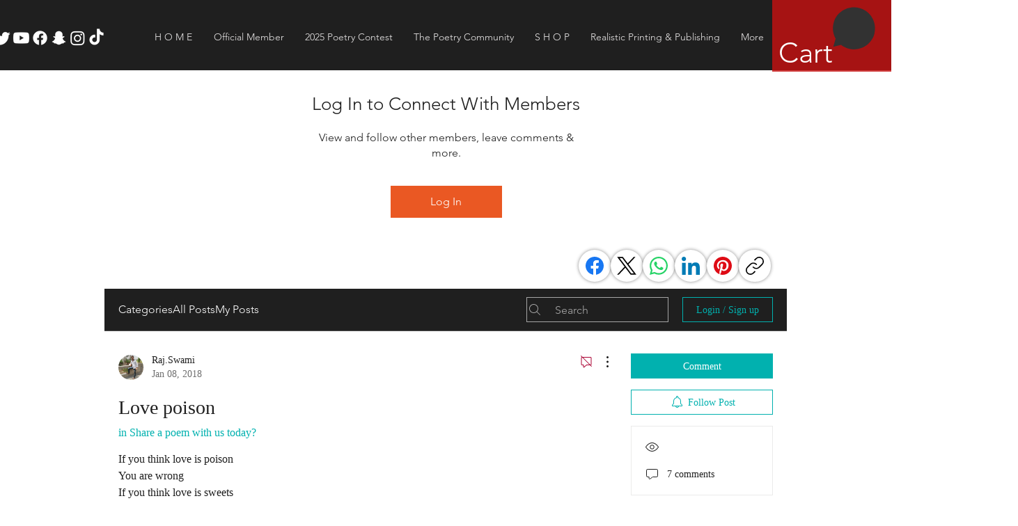

--- FILE ---
content_type: text/html; charset=utf-8
request_url: https://www.google.com/recaptcha/api2/aframe
body_size: 258
content:
<!DOCTYPE HTML><html><head><meta http-equiv="content-type" content="text/html; charset=UTF-8"></head><body><script nonce="Oukiqyxhe7Bcwz3Unuv98A">/** Anti-fraud and anti-abuse applications only. See google.com/recaptcha */ try{var clients={'sodar':'https://pagead2.googlesyndication.com/pagead/sodar?'};window.addEventListener("message",function(a){try{if(a.source===window.parent){var b=JSON.parse(a.data);var c=clients[b['id']];if(c){var d=document.createElement('img');d.src=c+b['params']+'&rc='+(localStorage.getItem("rc::a")?sessionStorage.getItem("rc::b"):"");window.document.body.appendChild(d);sessionStorage.setItem("rc::e",parseInt(sessionStorage.getItem("rc::e")||0)+1);localStorage.setItem("rc::h",'1768734471506');}}}catch(b){}});window.parent.postMessage("_grecaptcha_ready", "*");}catch(b){}</script></body></html>